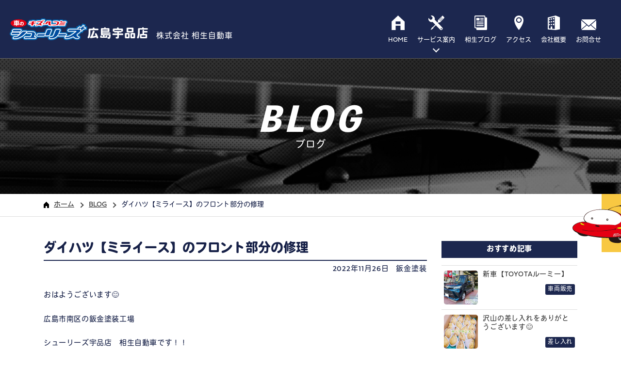

--- FILE ---
content_type: text/html; charset=UTF-8
request_url: https://aioi1970.com/category-17/2875/
body_size: 10268
content:
<!DOCTYPE html>
<html lang="ja">
<head><!-- Google Tag Manager -->
<script>(function(w,d,s,l,i){w[l]=w[l]||[];w[l].push({'gtm.start':
new Date().getTime(),event:'gtm.js'});var f=d.getElementsByTagName(s)[0],
j=d.createElement(s),dl=l!='dataLayer'?'&l='+l:'';j.async=true;j.src=
'https://www.googletagmanager.com/gtm.js?id='+i+dl;f.parentNode.insertBefore(j,f);
})(window,document,'script','dataLayer','GTM-T5PR6ZM');</script>
<!-- End Google Tag Manager -->    <meta charset="UTF-8">
    <meta name="format-detection" content="telephone=no,address=no,email=no">
    <title>ダイハツ【ミライース】のフロント部分の修理｜シューリーズ宇品店 広島市宇品で板金・塗装・修理ができる車屋さん｜株式会社相生自動車</title>
    <meta name="description" content="広島県広島市南区宇品で車の板金・塗装を行っているシューリーズ宇品店です。お客様のカーライフをトータルでサポートします！｜株式会社相生自動車">
    <meta name="keywords" content="シューリーズ宇品店,シューリーズ,広島,宇品,修理,車キズ,自動車,相生自動車,ダイハツ【ミライース】のフロント部分の修理">
    <!-- modernizr.js -->
    <script src="https://aioi1970.com/wp/wp-content/themes/aioi-theme/cmn/js/modernizr.custom.js?v=201908090313"></script>
        <meta name="viewport" content="width=1100, user-scalable=no">
        <!-- stylesheet -->
    <link rel="stylesheet" href="https://aioi1970.com/wp/wp-content/themes/aioi-theme/cmn/css/style.css?v=201908090313" />
    <meta name='robots' content='max-image-preview:large' />
<link rel="alternate" type="application/rss+xml" title="シューリーズ宇品店 広島市宇品で板金・塗装・修理ができる車屋さん｜株式会社相生自動車 &raquo; ダイハツ【ミライース】のフロント部分の修理 のコメントのフィード" href="https://aioi1970.com/category-17/2875/feed/" />
<link rel='stylesheet' id='wp-block-library-css' href='https://aioi1970.com/wp/wp-includes/css/dist/block-library/style.min.css?ver=61e8e6a222bf9f8fc6d643facc6c80ca' type='text/css' media='all' />
<style id='classic-theme-styles-inline-css' type='text/css'>
/*! This file is auto-generated */
.wp-block-button__link{color:#fff;background-color:#32373c;border-radius:9999px;box-shadow:none;text-decoration:none;padding:calc(.667em + 2px) calc(1.333em + 2px);font-size:1.125em}.wp-block-file__button{background:#32373c;color:#fff;text-decoration:none}
</style>
<style id='global-styles-inline-css' type='text/css'>
body{--wp--preset--color--black: #000000;--wp--preset--color--cyan-bluish-gray: #abb8c3;--wp--preset--color--white: #ffffff;--wp--preset--color--pale-pink: #f78da7;--wp--preset--color--vivid-red: #cf2e2e;--wp--preset--color--luminous-vivid-orange: #ff6900;--wp--preset--color--luminous-vivid-amber: #fcb900;--wp--preset--color--light-green-cyan: #7bdcb5;--wp--preset--color--vivid-green-cyan: #00d084;--wp--preset--color--pale-cyan-blue: #8ed1fc;--wp--preset--color--vivid-cyan-blue: #0693e3;--wp--preset--color--vivid-purple: #9b51e0;--wp--preset--gradient--vivid-cyan-blue-to-vivid-purple: linear-gradient(135deg,rgba(6,147,227,1) 0%,rgb(155,81,224) 100%);--wp--preset--gradient--light-green-cyan-to-vivid-green-cyan: linear-gradient(135deg,rgb(122,220,180) 0%,rgb(0,208,130) 100%);--wp--preset--gradient--luminous-vivid-amber-to-luminous-vivid-orange: linear-gradient(135deg,rgba(252,185,0,1) 0%,rgba(255,105,0,1) 100%);--wp--preset--gradient--luminous-vivid-orange-to-vivid-red: linear-gradient(135deg,rgba(255,105,0,1) 0%,rgb(207,46,46) 100%);--wp--preset--gradient--very-light-gray-to-cyan-bluish-gray: linear-gradient(135deg,rgb(238,238,238) 0%,rgb(169,184,195) 100%);--wp--preset--gradient--cool-to-warm-spectrum: linear-gradient(135deg,rgb(74,234,220) 0%,rgb(151,120,209) 20%,rgb(207,42,186) 40%,rgb(238,44,130) 60%,rgb(251,105,98) 80%,rgb(254,248,76) 100%);--wp--preset--gradient--blush-light-purple: linear-gradient(135deg,rgb(255,206,236) 0%,rgb(152,150,240) 100%);--wp--preset--gradient--blush-bordeaux: linear-gradient(135deg,rgb(254,205,165) 0%,rgb(254,45,45) 50%,rgb(107,0,62) 100%);--wp--preset--gradient--luminous-dusk: linear-gradient(135deg,rgb(255,203,112) 0%,rgb(199,81,192) 50%,rgb(65,88,208) 100%);--wp--preset--gradient--pale-ocean: linear-gradient(135deg,rgb(255,245,203) 0%,rgb(182,227,212) 50%,rgb(51,167,181) 100%);--wp--preset--gradient--electric-grass: linear-gradient(135deg,rgb(202,248,128) 0%,rgb(113,206,126) 100%);--wp--preset--gradient--midnight: linear-gradient(135deg,rgb(2,3,129) 0%,rgb(40,116,252) 100%);--wp--preset--font-size--small: 13px;--wp--preset--font-size--medium: 20px;--wp--preset--font-size--large: 36px;--wp--preset--font-size--x-large: 42px;--wp--preset--spacing--20: 0.44rem;--wp--preset--spacing--30: 0.67rem;--wp--preset--spacing--40: 1rem;--wp--preset--spacing--50: 1.5rem;--wp--preset--spacing--60: 2.25rem;--wp--preset--spacing--70: 3.38rem;--wp--preset--spacing--80: 5.06rem;--wp--preset--shadow--natural: 6px 6px 9px rgba(0, 0, 0, 0.2);--wp--preset--shadow--deep: 12px 12px 50px rgba(0, 0, 0, 0.4);--wp--preset--shadow--sharp: 6px 6px 0px rgba(0, 0, 0, 0.2);--wp--preset--shadow--outlined: 6px 6px 0px -3px rgba(255, 255, 255, 1), 6px 6px rgba(0, 0, 0, 1);--wp--preset--shadow--crisp: 6px 6px 0px rgba(0, 0, 0, 1);}:where(.is-layout-flex){gap: 0.5em;}:where(.is-layout-grid){gap: 0.5em;}body .is-layout-flow > .alignleft{float: left;margin-inline-start: 0;margin-inline-end: 2em;}body .is-layout-flow > .alignright{float: right;margin-inline-start: 2em;margin-inline-end: 0;}body .is-layout-flow > .aligncenter{margin-left: auto !important;margin-right: auto !important;}body .is-layout-constrained > .alignleft{float: left;margin-inline-start: 0;margin-inline-end: 2em;}body .is-layout-constrained > .alignright{float: right;margin-inline-start: 2em;margin-inline-end: 0;}body .is-layout-constrained > .aligncenter{margin-left: auto !important;margin-right: auto !important;}body .is-layout-constrained > :where(:not(.alignleft):not(.alignright):not(.alignfull)){max-width: var(--wp--style--global--content-size);margin-left: auto !important;margin-right: auto !important;}body .is-layout-constrained > .alignwide{max-width: var(--wp--style--global--wide-size);}body .is-layout-flex{display: flex;}body .is-layout-flex{flex-wrap: wrap;align-items: center;}body .is-layout-flex > *{margin: 0;}body .is-layout-grid{display: grid;}body .is-layout-grid > *{margin: 0;}:where(.wp-block-columns.is-layout-flex){gap: 2em;}:where(.wp-block-columns.is-layout-grid){gap: 2em;}:where(.wp-block-post-template.is-layout-flex){gap: 1.25em;}:where(.wp-block-post-template.is-layout-grid){gap: 1.25em;}.has-black-color{color: var(--wp--preset--color--black) !important;}.has-cyan-bluish-gray-color{color: var(--wp--preset--color--cyan-bluish-gray) !important;}.has-white-color{color: var(--wp--preset--color--white) !important;}.has-pale-pink-color{color: var(--wp--preset--color--pale-pink) !important;}.has-vivid-red-color{color: var(--wp--preset--color--vivid-red) !important;}.has-luminous-vivid-orange-color{color: var(--wp--preset--color--luminous-vivid-orange) !important;}.has-luminous-vivid-amber-color{color: var(--wp--preset--color--luminous-vivid-amber) !important;}.has-light-green-cyan-color{color: var(--wp--preset--color--light-green-cyan) !important;}.has-vivid-green-cyan-color{color: var(--wp--preset--color--vivid-green-cyan) !important;}.has-pale-cyan-blue-color{color: var(--wp--preset--color--pale-cyan-blue) !important;}.has-vivid-cyan-blue-color{color: var(--wp--preset--color--vivid-cyan-blue) !important;}.has-vivid-purple-color{color: var(--wp--preset--color--vivid-purple) !important;}.has-black-background-color{background-color: var(--wp--preset--color--black) !important;}.has-cyan-bluish-gray-background-color{background-color: var(--wp--preset--color--cyan-bluish-gray) !important;}.has-white-background-color{background-color: var(--wp--preset--color--white) !important;}.has-pale-pink-background-color{background-color: var(--wp--preset--color--pale-pink) !important;}.has-vivid-red-background-color{background-color: var(--wp--preset--color--vivid-red) !important;}.has-luminous-vivid-orange-background-color{background-color: var(--wp--preset--color--luminous-vivid-orange) !important;}.has-luminous-vivid-amber-background-color{background-color: var(--wp--preset--color--luminous-vivid-amber) !important;}.has-light-green-cyan-background-color{background-color: var(--wp--preset--color--light-green-cyan) !important;}.has-vivid-green-cyan-background-color{background-color: var(--wp--preset--color--vivid-green-cyan) !important;}.has-pale-cyan-blue-background-color{background-color: var(--wp--preset--color--pale-cyan-blue) !important;}.has-vivid-cyan-blue-background-color{background-color: var(--wp--preset--color--vivid-cyan-blue) !important;}.has-vivid-purple-background-color{background-color: var(--wp--preset--color--vivid-purple) !important;}.has-black-border-color{border-color: var(--wp--preset--color--black) !important;}.has-cyan-bluish-gray-border-color{border-color: var(--wp--preset--color--cyan-bluish-gray) !important;}.has-white-border-color{border-color: var(--wp--preset--color--white) !important;}.has-pale-pink-border-color{border-color: var(--wp--preset--color--pale-pink) !important;}.has-vivid-red-border-color{border-color: var(--wp--preset--color--vivid-red) !important;}.has-luminous-vivid-orange-border-color{border-color: var(--wp--preset--color--luminous-vivid-orange) !important;}.has-luminous-vivid-amber-border-color{border-color: var(--wp--preset--color--luminous-vivid-amber) !important;}.has-light-green-cyan-border-color{border-color: var(--wp--preset--color--light-green-cyan) !important;}.has-vivid-green-cyan-border-color{border-color: var(--wp--preset--color--vivid-green-cyan) !important;}.has-pale-cyan-blue-border-color{border-color: var(--wp--preset--color--pale-cyan-blue) !important;}.has-vivid-cyan-blue-border-color{border-color: var(--wp--preset--color--vivid-cyan-blue) !important;}.has-vivid-purple-border-color{border-color: var(--wp--preset--color--vivid-purple) !important;}.has-vivid-cyan-blue-to-vivid-purple-gradient-background{background: var(--wp--preset--gradient--vivid-cyan-blue-to-vivid-purple) !important;}.has-light-green-cyan-to-vivid-green-cyan-gradient-background{background: var(--wp--preset--gradient--light-green-cyan-to-vivid-green-cyan) !important;}.has-luminous-vivid-amber-to-luminous-vivid-orange-gradient-background{background: var(--wp--preset--gradient--luminous-vivid-amber-to-luminous-vivid-orange) !important;}.has-luminous-vivid-orange-to-vivid-red-gradient-background{background: var(--wp--preset--gradient--luminous-vivid-orange-to-vivid-red) !important;}.has-very-light-gray-to-cyan-bluish-gray-gradient-background{background: var(--wp--preset--gradient--very-light-gray-to-cyan-bluish-gray) !important;}.has-cool-to-warm-spectrum-gradient-background{background: var(--wp--preset--gradient--cool-to-warm-spectrum) !important;}.has-blush-light-purple-gradient-background{background: var(--wp--preset--gradient--blush-light-purple) !important;}.has-blush-bordeaux-gradient-background{background: var(--wp--preset--gradient--blush-bordeaux) !important;}.has-luminous-dusk-gradient-background{background: var(--wp--preset--gradient--luminous-dusk) !important;}.has-pale-ocean-gradient-background{background: var(--wp--preset--gradient--pale-ocean) !important;}.has-electric-grass-gradient-background{background: var(--wp--preset--gradient--electric-grass) !important;}.has-midnight-gradient-background{background: var(--wp--preset--gradient--midnight) !important;}.has-small-font-size{font-size: var(--wp--preset--font-size--small) !important;}.has-medium-font-size{font-size: var(--wp--preset--font-size--medium) !important;}.has-large-font-size{font-size: var(--wp--preset--font-size--large) !important;}.has-x-large-font-size{font-size: var(--wp--preset--font-size--x-large) !important;}
.wp-block-navigation a:where(:not(.wp-element-button)){color: inherit;}
:where(.wp-block-post-template.is-layout-flex){gap: 1.25em;}:where(.wp-block-post-template.is-layout-grid){gap: 1.25em;}
:where(.wp-block-columns.is-layout-flex){gap: 2em;}:where(.wp-block-columns.is-layout-grid){gap: 2em;}
.wp-block-pullquote{font-size: 1.5em;line-height: 1.6;}
</style>
<link rel="canonical" href="https://aioi1970.com/category-17/2875/" />
<link rel='shortlink' href='https://aioi1970.com/?p=2875' />
    <link rel="canonical" href="https://aioi1970.com/category-17/2875/" />
    <!-- OGP -->
    <meta property="og:image" content="https://aioi1970.com/wp/wp-content/uploads/2022/11/1669333909050-1-1200x900.jpg" />
            <meta property="og:title" content="ダイハツ【ミライース】のフロント部分の修理｜シューリーズ宇品店 広島市宇品で板金・塗装・修理ができる車屋さん｜株式会社相生自動車" />
            <meta property="og:type" content="article" />
            <meta property="fb:app_id" content="2189030738089185" />
            <meta property="og:url" content="https://aioi1970.com/category-17/2875/" />
            <meta property="og:site_name" content="ダイハツ【ミライース】のフロント部分の修理｜シューリーズ宇品店 広島市宇品で板金・塗装・修理ができる車屋さん｜株式会社相生自動車" />
            <meta property="og:description" content="広島県広島市南区宇品で車の板金・塗装を行っているシューリーズ宇品店です。お客様のカーライフをトータルでサポートします！｜株式会社相生自動車" />    
            <meta property="twitter:image" content="https://aioi1970.com/wp/wp-content/uploads/2022/11/1669333909050-1-1200x900.jpg" />
            <meta itemprop="image" content="https://aioi1970.com/wp/wp-content/uploads/2022/11/1669333909050-1-1200x900.jpg" />
            <meta name="twitter:card" content="summary" />
            <meta name="twitter:title" content="シューリーズ宇品店 広島市宇品で板金・塗装・修理ができる車屋さん｜株式会社相生自動車" />
            <meta name="twitter:url" content="https://aioi1970.com/category-17/2875/" />
            <meta name="twitter:description" content="広島県広島市南区宇品で車の板金・塗装を行っているシューリーズ宇品店です。お客様のカーライフをトータルでサポートします！｜株式会社相生自動車" />
                <link rel="apple-touch-icon" sizes="180x180" href="https://aioi1970.com/wp/wp-content/themes/aioi-theme/cmn/img/favicons/apple-touch-icon.png">
    <link rel="icon" type="image/png" sizes="32x32" href="https://aioi1970.com/wp/wp-content/themes/aioi-theme/cmn/img/favicons/favicon-32x32.png">
    <link rel="icon" type="image/png" sizes="16x16" href="https://aioi1970.com/wp/wp-content/themes/aioi-theme/cmn/img/favicons/favicon-16x16.png">
    <link rel="manifest" href="https://aioi1970.com/wp/wp-content/themes/aioi-theme/cmn/img/favicons/site.webmanifest">
    <link rel="mask-icon" href="https://aioi1970.com/wp/wp-content/themes/aioi-theme/cmn/img/favicons/safari-pinned-tab.svg" color="#5bbad5">
    <meta name="msapplication-TileColor" content="#da532c">
    <meta name="theme-color" content="#ffffff">
    <script>
      (function(d) {
        var config = {
          kitId: 'ynu5afg',
          scriptTimeout: 3000,
          async: true
        },
        h=d.documentElement,t=setTimeout(function(){h.className=h.className.replace(/\bwf-loading\b/g,"")+" wf-inactive";},config.scriptTimeout),tk=d.createElement("script"),f=false,s=d.getElementsByTagName("script")[0],a;h.className+=" wf-loading";tk.src='https://use.typekit.net/'+config.kitId+'.js';tk.async=true;tk.onload=tk.onreadystatechange=function(){a=this.readyState;if(f||a&&a!="complete"&&a!="loaded")return;f=true;clearTimeout(t);try{Typekit.load(config)}catch(e){}};s.parentNode.insertBefore(tk,s)
      })(document);
    </script>
</head>
<body class="post-template-default single single-post postid-2875 single-format-standard">
<!-- Google Tag Manager (noscript) -->
<noscript><iframe src="https://www.googletagmanager.com/ns.html?id=GTM-T5PR6ZM"
height="0" width="0" style="display:none;visibility:hidden"></iframe></noscript>
<!-- End Google Tag Manager (noscript) --><div class="pageContainer">
<header class="header">
    <div class="header_inner">
        <a href="/" class="header_logo">
            <div class="header_logo-01"><img src="https://aioi1970.com/wp/wp-content/themes/aioi-theme/cmn/img/common/icon_logo.svg?v=201908090313" alt=""></div>
            <div class="header_logo-02">広島宇品店</div>
            <div class="header_logo-03">株式会社 相生自動車</div>
        </a>

        <div class="gnav">
            <div class="gnav_inner">
                <div class="gnav_item gnav_item-01">
                    <div class="gnav_parent">
                        <a href="/">
                            <div class="gnav_icon"><svg xmlns="http://www.w3.org/2000/svg" viewBox="0 0 26.81 30.31"><g id="レイヤー_2" data-name="レイヤー 2"><g id="レイヤー_1-2" data-name="レイヤー 1"><path class="cls-1" d="M13.4,0,0,12.73H.14V30.31H8.38v-9H18.47v9h8.34V12.73Zm5.07,17.87H8.38V12.4H18.47Z"/></g></g></svg></div>
                            <div class="gnav_title">HOME</div>
                        </a>
                    </div>
                </div>
                <div class="gnav_item gnav_item-02">
                    <div class="gnav_parent js-menu-more">
                        <a href="/service/bodyrepair/">
                            <div class="gnav_icon"><svg xmlns="http://www.w3.org/2000/svg" viewBox="0 0 34.29 30.33"><g id="レイヤー_2" data-name="レイヤー 2"><g id="レイヤー_1-2" data-name="レイヤー 1"><path class="cls-1" d="M34,3.8l-3-3.06a1.1,1.1,0,0,0-1.54,0,1.08,1.08,0,0,0-.29.91,1.09,1.09,0,0,0-.65.24l0,0L20.5,9.78a3,3,0,0,1-.49,2l.83.85,0,0,.08.08L19.2,14.43,13.46,8.7A6.85,6.85,0,0,0,5.06.24L9,4.12l-1,3.81L4.12,9,.24,5.06A6.86,6.86,0,0,0,9,13.38l0,0L14.63,19,9.29,24.35,9,24.06,7.5,25.27,5,29.26l.65.64,4-2.53,1.22-1.5-.29-.28,5.34-5.34L25,29.38a3.24,3.24,0,0,0,4.59-4.58l-9.14-9.13L22.15,14l.75.76a3,3,0,0,1,2-.51l7.8-7.81.11-.11,0,0a1.07,1.07,0,0,0,.23-.65A1,1,0,0,0,34,5.33,1.09,1.09,0,0,0,34,3.8ZM27.56,26.36a1.24,1.24,0,1,1-1.23,1.24A1.23,1.23,0,0,1,27.56,26.36ZM23.13,10.21l-.51-.51,5.86-5.87.51.51ZM25,12.12l-.51-.51L30.4,5.74l.51.51Z"/></g></g></svg></div>
                            <div class="gnav_title">サービス案内</div>
                        </a>
                    </div>

                    <div class="gnavSubMenu">
                        <div class="gnavSubMenu_inner">
                            <a class="gnavSubMenu_item" href="/service/bodyrepair/">
                                <div class="gnavSubMenu_pic"><img src="https://aioi1970.com/wp/wp-content/themes/aioi-theme/cmn/img/common/icon_gnav_item_01.jpg?v=202009200439" alt=""></div>
                                <div class="gnavSubMenu_name">板金・塗装</div>
                            </a>
                            <a class="gnavSubMenu_item" href="/service/inspection/">
                                <div class="gnavSubMenu_pic"><img src="https://aioi1970.com/wp/wp-content/themes/aioi-theme/cmn/img/common/icon_gnav_item_02.jpg?v=202009200439" alt=""></div>
                                <div class="gnavSubMenu_name">車検・点検</div>
                            </a>
                            <a class="gnavSubMenu_item" href="/service/carsale/">
                                <div class="gnavSubMenu_pic"><img src="https://aioi1970.com/wp/wp-content/themes/aioi-theme/cmn/img/common/icon_gnav_item_03.jpg?v=202009200439" alt=""></div>
                                <div class="gnavSubMenu_name">車両販売</div>
                            </a>
                        </div>
                    </div>
                    <!-- /.gnavSubMenu -->

                </div>
                <div class="gnav_item gnav_item-03">
                    <div class="gnav_parent">
                        <a href="/blog/">
                            <div class="gnav_icon"><svg xmlns="http://www.w3.org/2000/svg" viewBox="0 0 26.71 30.52"><g id="レイヤー_2" data-name="レイヤー 2"><g id="レイヤー_1-2" data-name="レイヤー 1"><path class="cls-1" d="M24.8,3.81H22.89V1.91A1.9,1.9,0,0,0,21,0H1.91A1.9,1.9,0,0,0,0,1.91V24.8a1.91,1.91,0,0,0,1.91,1.91H3.82v1.9a1.9,1.9,0,0,0,1.9,1.91H24.8a1.91,1.91,0,0,0,1.91-1.91V5.72A1.92,1.92,0,0,0,24.8,3.81ZM1.91,24.8V1.91H21V24.8Z"/><path class="cls-1" d="M18.12,5H13.37a1,1,0,1,0,0,1.91h4.75a1,1,0,1,0,0-1.91Z"/><path class="cls-1" d="M18.12,8.46H13.37a1,1,0,1,0,0,1.9h4.75a1,1,0,1,0,0-1.9Z"/><path class="cls-1" d="M18.12,12.81H4.77a1,1,0,0,0,0,1.91H18.12a1,1,0,1,0,0-1.91Z"/><path class="cls-1" d="M18.12,16.63H4.77a1,1,0,0,0,0,1.9H18.12a1,1,0,1,0,0-1.9Z"/><path class="cls-1" d="M18.12,20.44H4.77a1,1,0,0,0,0,1.91H18.12a1,1,0,1,0,0-1.91Z"/><rect class="cls-1" x="3.94" y="4.99" width="6.83" height="5.47"/></g></g></svg></div>
                            <div class="gnav_title">相生ブログ</div>
                        </a>
                    </div>
                </div>
                <div class="gnav_item gnav_item-04">
                    <div class="gnav_parent">
                        <a href="/access/">
                            <div class="gnav_icon"><svg xmlns="http://www.w3.org/2000/svg" viewBox="0 0 19.15 30.64"><g id="レイヤー_2" data-name="レイヤー 2"><g id="レイヤー_1-2" data-name="レイヤー 1"><path class="cls-1" d="M9.58,0A9.58,9.58,0,0,0,0,9.58c0,9.57,9.58,21.06,9.58,21.06s9.57-11.49,9.57-21.06A9.58,9.58,0,0,0,9.58,0Zm0,15.44a5.87,5.87,0,1,1,5.86-5.86A5.86,5.86,0,0,1,9.58,15.44ZM5.87,9.58A3.71,3.71,0,1,0,9.58,5.87,3.72,3.72,0,0,0,5.87,9.58Z"/></g></g></svg></div>
                            <div class="gnav_title">アクセス</div>
                        </a>
                    </div>
                </div>
                <div class="gnav_item gnav_item-05">
                    <div class="gnav_parent">
                        <a href="/company/">
                            <div class="gnav_icon"><svg xmlns="http://www.w3.org/2000/svg" viewBox="0 0 26.89 31.44"><g id="レイヤー_2" data-name="レイヤー 2"><g id="レイヤー_1-2" data-name="レイヤー 1"><path class="cls-1" d="M17.42,0,0,4.3V29.94l17.4,1.5,9.49-1.62v-26ZM15.55,29l-5.68-.49V23.6l-3.38,0v4.62L2.3,27.82V6.1L15.55,2.83Z"/><polygon class="cls-1" points="14.38 4.72 11.63 5.3 11.63 8.53 14.38 8.06 14.38 4.72"/><polygon class="cls-1" points="5.01 6.88 3.09 7.28 3.09 10.12 5.01 9.79 5.01 6.88"/><polygon class="cls-1" points="9.39 5.89 6.96 6.4 6.96 9.4 9.39 8.98 9.39 5.89"/><polygon class="cls-1" points="5.01 12.48 3.09 12.74 3.09 15.58 5.01 15.39 5.01 12.48"/><polygon class="cls-1" points="9.39 11.84 6.96 12.17 6.96 15.16 9.39 14.92 9.39 11.84"/><polygon class="cls-1" points="14.38 11.12 11.63 11.49 11.63 14.67 14.38 14.4 14.38 11.12"/><polygon class="cls-1" points="14.38 17.57 11.63 17.74 11.63 20.92 14.38 20.85 14.38 17.57"/><polygon class="cls-1" points="9.39 17.9 6.96 18.05 6.96 21.04 9.39 20.98 9.39 17.9"/><polygon class="cls-1" points="5.01 18.19 3.09 18.31 3.09 21.15 5.01 21.1 5.01 18.19"/></g></g></svg></div>
                            <div class="gnav_title">会社概要</div>
                        </a>
                    </div>
                </div>









                <div class="gnav_item gnav_item-06">
                    <div class="gnav_parent">
                        <a href="/contact/">
                            <div class="gnav_icon"><svg xmlns="http://www.w3.org/2000/svg" viewBox="0 0 29.78 21.27"><g id="レイヤー_2" data-name="レイヤー 2"><g id="レイヤー_1-2" data-name="レイヤー 1"><path class="cls-1" d="M14.89,14.89,11.2,11.66l-10.53,9a2.15,2.15,0,0,0,1.47.58H27.63a2.13,2.13,0,0,0,1.47-.58l-10.53-9Z"/><path class="cls-1" d="M29.1.58A2.11,2.11,0,0,0,27.63,0H2.14A2.11,2.11,0,0,0,.68.58L14.89,12.76Z"/><polygon class="cls-1" points="0 1.87 0 19.54 10.28 10.8 0 1.87"/><polygon class="cls-1" points="19.5 10.8 29.77 19.54 29.77 1.86 19.5 10.8"/></g></g></svg></div>
                            <div class="gnav_title">お問合せ</div>
                        </a>
                    </div>
                </div>



                <div class="gnav_item gnav_item-sp gnav_item-08">
                    <div class="gnav_parent">
                        <a href="/privacy/">
                            <div class="gnav_title">個人情報保護方針</div>
                        </a>
                    </div>
                </div>


                <div class="spGnavBox">
                    <div class="spGnavBox_title">修理に関するお問い合わせ</div>
                    <div class="spGnavBox_main">
                        <a href="tel:0822553511" class="spGnavBox_item">お電話で<br>お問い合わせ</a>
                        <a href="/requestform/" class="spGnavBox_item">Webから<br>お問い合わせ</a>
                    </div>
                </div>
                <!-- /.spGnavBox -->




            </div>

        </div>
        <!-- /.gnav -->

    </div>

</header>
<!-- /.header -->


<div class="spMenu">
    <div class="spMenu_inner">
        <div class="menuBtn">
            <span class="top"></span>
            <span class="middle"></span>
            <span class="bottom"></span>
        </div>
        <div class="spMenu_inner-text">MENU</div>
    </div>
</div>
<!-- /.spMenu -->


<div class="topContactBtn">
    <div class="topContactBtn_item">
        <div class="topContactBtn_icon"><img src="https://aioi1970.com/wp/wp-content/themes/aioi-theme/cmn/img/top/icon_top_reserve_btn.svg?v=201908090313" alt=""></div>
        <div class="topContactBtn_data">
            <div class="topContactBtn_data-01">お車に関するお問合せ</div>
            <div class="topContactBtn_data-02"><img src="https://aioi1970.com/wp/wp-content/themes/aioi-theme/cmn/img/top/icon_top_reserve_tel.svg?v=201908090313" alt=""><span>082-255-3511</span></div>
            <div class="topContactBtn_data-03">AM8:30〜PM7:00</div>
        </div>

        <div class="topContactBtn_more">
            <a href="/requestform/">修理依頼<br>フォーム</a>
        </div>
    </div>
</div>
<!-- /.topContactBtn -->

<div class="subPageTitle" style="background-image: url(https://aioi1970.com/wp/wp-content/themes/aioi-theme/cmn/img/access/pic_head.jpg?v=202009200439);">
    <h1 class="subPageTitle_inner">
        <div class="subPageTitle_eng">BLOG</div>
        <div class="subPageTitle_jp">ブログ</div>
    </h1>
</div>
<!-- /.subPageTitle -->



<div class="pnkz">
    <div class="pnkz_inner">
        <ul class="pnkz_list">
            <li><a href="https://aioi1970.com"><img src="https://aioi1970.com/wp/wp-content/themes/aioi-theme/cmn/img/common/icon_pnkz.png?v=201908090313" alt="">ホーム</a></li>
            <li><a href="/blog/">BLOG</a></li>
            <li>ダイハツ【ミライース】のフロント部分の修理</li>
        </ul>
    </div>
</div>
<!-- /.pnkz -->



<div class="subContainer">



<div class="blogPageContainer">

    <div class="blogPageContainer_inner">

        <div class="blogPageContainer_left">

            <div class="blogDetail">
            
                <h3 class="blogDetail_title">ダイハツ【ミライース】のフロント部分の修理</h3>

                <div class="blogDetail_head">
                    <div class="blogDetail_head-01">2022年11月26日</div>
                    <div class="blogDetail_head-02"><a href="/category/category-17/">鈑金塗装</a></div>
                </div>

                <div class="blogDetail_main">
                <p>おはようございます😊</p>
<p>広島市南区の鈑金塗装工場</p>
<p>シューリーズ宇品店　相生自動車です！！</p>
<p>&nbsp;</p>
<p>今日はDAIHATSU【ミライース】のフロントのフロントバンパーやフェンダー、ライトの修理をご紹介します。</p>
<p><img fetchpriority="high" decoding="async" class="alignnone  wp-image-2876" src="https://aioi1970.com/wp/wp-content/uploads/2022/11/1669333909050-1000x750.jpg" alt="" width="500" height="375" /></p>
<p>&nbsp;</p>
<p>before写真↓</p>
<p><img decoding="async" class="alignnone  wp-image-2877" src="https://aioi1970.com/wp/wp-content/uploads/2022/11/1669333909217.jpg" alt="" width="500" height="375" /></p>
<p>※割れたライトは交換しております。</p>
<p>今回は内側のほうまで損傷がきていたので、バンパーの奥やボンネット内も修理しました。</p>
<p><img decoding="async" class="alignnone  wp-image-2879" src="https://aioi1970.com/wp/wp-content/uploads/2022/11/1669333909717.jpg" alt="" width="500" height="375" /></p>
<p>&nbsp;</p>
<p>After写真↓</p>
<p><img loading="lazy" decoding="async" class="alignnone  wp-image-2880" src="https://aioi1970.com/wp/wp-content/uploads/2022/11/1669333910144-1000x750.jpg" alt="" width="501" height="376" /></p>
<p>部品交換・鈑金塗装を行い、最後に洗車をして完成です✨✨</p>
<p>&nbsp;</p>
<p>では本日はここまで～</p>
<p>また次回の更新をお楽しみに👋</p>
                </div>
            
            </div>
            <!-- /.blogDetail -->



            <div class="blogDetailNav">
                <div class="blogDetailNav_item blogDetailNav_item-prev">
                    <!-- <a href="#">前の記事</a> -->
                    <a class="articleNavi_prev" href="https://aioi1970.com/category-7/2845/" rel="prev">前の記事</a>                </div>
                <div class="blogDetailNav_item blogDetailNav_item-back">
                    <a href="/blog/">ブログ一覧へ</a>
                </div>
                <div class="blogDetailNav_item blogDetailNav_item-next">
                    <a class="articleNavi_next" href="https://aioi1970.com/category-10/2900/" rel="next">次の記事</a>                </div>
            </div>
            <!-- /.blogDetailNav -->

            <div class="blogDetailRelation">
                <div class="blogDetailRelation_title">関連記事を見る</div>
                <div class="blogDetailRelationList">

                    
                    <a href="https://aioi1970.com/category-17/6790/" class="blogDetailRelationItem">
                        <div class="blogDetailRelationItem_left">
                                                <div class="blogDetailRelationItem_pic" style="background-image: url(https://aioi1970.com/wp/wp-content/uploads/2025/10/1761979363845-1000x750.jpg);"></div>
                                                </div>

                        <div class="blogDetailRelationItem_data">
                            <div class="blogDetailRelationItem_title">
                            鈑金塗装【動物との接触で損傷したソリオの修理】                            </div>
                            <div class="blogDetailRelationItem_comment">
                            おはようございます。広島市南区の鈑金塗装シューリーズ宇品店相生自動車です😊今日は鹿と接触したソリオの修理をご紹介します。損傷写真↓ 鹿やイノシシのなどと接触すると、軽自動                            ...                            </div>

                            <div class="blogDetailRelationItem_dataInner">
                                <div class="blogDetailRelationItem_dataInner-01">2025年11月11日</div>
                                <div class="blogDetailRelationItem_dataInner-02">｜<span class=" blogDetailRelationItem_dataInner-cat01">鈑金塗装</span></div>
                            </div>
                            <!-- /.blogDetailRelationItem_dataInner -->



                        </div>
                    </a>

                    
                    <a href="https://aioi1970.com/category-17/6840/" class="blogDetailRelationItem">
                        <div class="blogDetailRelationItem_left">
                                                <div class="blogDetailRelationItem_pic" style="background-image: url(https://aioi1970.com/wp/wp-content/uploads/2025/11/1761979368211-1000x750.jpg);"></div>
                                                </div>

                        <div class="blogDetailRelationItem_data">
                            <div class="blogDetailRelationItem_title">
                            鈑金塗装【アクセラ左のリヤドア～フェンダーまでの修理】                            </div>
                            <div class="blogDetailRelationItem_comment">
                            おはようございます。広島市南区の鈑金塗装工場シューリーズ宇品店相生自動車です😊今日はアクセラの鈑金修理をご紹介します。修理箇所がこちら↓運転席から一番見えにくい左側のリヤ                            ...                            </div>

                            <div class="blogDetailRelationItem_dataInner">
                                <div class="blogDetailRelationItem_dataInner-01">2025年11月07日</div>
                                <div class="blogDetailRelationItem_dataInner-02">｜<span class=" blogDetailRelationItem_dataInner-cat01">鈑金塗装</span></div>
                            </div>
                            <!-- /.blogDetailRelationItem_dataInner -->



                        </div>
                    </a>

                    
                    <a href="https://aioi1970.com/category-17/6745/" class="blogDetailRelationItem">
                        <div class="blogDetailRelationItem_left">
                                                <div class="blogDetailRelationItem_pic" style="background-image: url(https://aioi1970.com/wp/wp-content/uploads/2025/10/1760062390636-1000x750.jpg);"></div>
                                                </div>

                        <div class="blogDetailRelationItem_data">
                            <div class="blogDetailRelationItem_title">
                            鈑金塗装【ベンツフロント修理】                            </div>
                            <div class="blogDetailRelationItem_comment">
                            おはようございます。広島市南区の鈑金塗装シューリーズ宇品店相生自動車です😊今日はベンツの鈑金塗装修理をご紹介します。追突でフロントを損傷しているので修理していきます。修理                            ...                            </div>

                            <div class="blogDetailRelationItem_dataInner">
                                <div class="blogDetailRelationItem_dataInner-01">2025年10月27日</div>
                                <div class="blogDetailRelationItem_dataInner-02">｜<span class=" blogDetailRelationItem_dataInner-cat01">鈑金塗装</span></div>
                            </div>
                            <!-- /.blogDetailRelationItem_dataInner -->



                        </div>
                    </a>

                    
                    <a href="https://aioi1970.com/category-17/6657/" class="blogDetailRelationItem">
                        <div class="blogDetailRelationItem_left">
                                                <div class="blogDetailRelationItem_pic" style="background-image: url(https://aioi1970.com/wp/wp-content/uploads/2025/09/1759902500012-1000x750.jpg);"></div>
                                                </div>

                        <div class="blogDetailRelationItem_data">
                            <div class="blogDetailRelationItem_title">
                            鈑金塗装【シエンタの左側面全体の修理】                            </div>
                            <div class="blogDetailRelationItem_comment">
                            おはようございます。広島市南区の鈑金塗装工場シューリーズ宇品店相生自動車です😊今日は左側面を大きく損傷しているシエンタの修理をご紹介します！損傷個所↓左のフロントドアは変                            ...                            </div>

                            <div class="blogDetailRelationItem_dataInner">
                                <div class="blogDetailRelationItem_dataInner-01">2025年10月14日</div>
                                <div class="blogDetailRelationItem_dataInner-02">｜<span class=" blogDetailRelationItem_dataInner-cat01">鈑金塗装</span></div>
                            </div>
                            <!-- /.blogDetailRelationItem_dataInner -->



                        </div>
                    </a>

                    
                    <a href="https://aioi1970.com/category-17/6553/" class="blogDetailRelationItem">
                        <div class="blogDetailRelationItem_left">
                                                <div class="blogDetailRelationItem_pic" style="background-image: url(https://aioi1970.com/wp/wp-content/uploads/2025/09/1758178774632-1000x750.jpg);"></div>
                                                </div>

                        <div class="blogDetailRelationItem_data">
                            <div class="blogDetailRelationItem_title">
                            鈑金塗装（右フロントを損傷したジムニーの修理）                            </div>
                            <div class="blogDetailRelationItem_comment">
                            おはようございます。広島市南区の鈑金塗装工場シューリーズ宇品店相生自動車です！！今日は右フロントを損傷したジムニーの修理をご紹介します。損傷写真↓右のフロントライト横やバ                            ...                            </div>

                            <div class="blogDetailRelationItem_dataInner">
                                <div class="blogDetailRelationItem_dataInner-01">2025年09月24日</div>
                                <div class="blogDetailRelationItem_dataInner-02">｜<span class=" blogDetailRelationItem_dataInner-cat01">鈑金塗装</span></div>
                            </div>
                            <!-- /.blogDetailRelationItem_dataInner -->



                        </div>
                    </a>

                                        

                </div>
                <!-- /.blogDetailRelationList -->
            </div>
            <!-- /.blogDetailRelation -->




        </div>
        <div class="blogPageContainer_right">
            <aside class="blogSide">
    <div class="blogSide_title">おすすめ記事</div>

    <div class="blogSideList">

        
        <a href="https://aioi1970.com/category-16/7037/" class="blogSideListItem">
            <div class="blogSideListItem_left">
                            <div class="blogSideListItem_pic" style="background-image: url(https://aioi1970.com/wp/wp-content/uploads/2025/12/1767763587239-1000x750.jpg);">
                    <img src="https://aioi1970.com/wp/wp-content/uploads/2025/12/1767763587239-1000x750.jpg" alt="">
                </div>
                        </div>

            <div class="blogSideListItem_data">
                <div class="blogSideListItem_title">
                新車【TOYOTAルーミー】                </div>
                <div class="blogSideListItem_category blogSideListItem_category-01"><span>車両販売</span></div>
            </div>
        </a>

        
        <a href="https://aioi1970.com/category-10/7016/" class="blogSideListItem">
            <div class="blogSideListItem_left">
                            <div class="blogSideListItem_pic" style="background-image: url(https://aioi1970.com/wp/wp-content/uploads/2025/12/1766384198725-1000x1000.jpg);">
                    <img src="https://aioi1970.com/wp/wp-content/uploads/2025/12/1766384198725-1000x1000.jpg" alt="">
                </div>
                        </div>

            <div class="blogSideListItem_data">
                <div class="blogSideListItem_title">
                沢山の差し入れをありがとうございます😊                </div>
                <div class="blogSideListItem_category blogSideListItem_category-01"><span>差し入れ</span></div>
            </div>
        </a>

        
        <a href="https://aioi1970.com/category-16/7035/" class="blogSideListItem">
            <div class="blogSideListItem_left">
                            <div class="blogSideListItem_pic" style="background-image: url(https://aioi1970.com/wp/wp-content/uploads/2025/12/1766543189347.jpg);">
                    <img src="https://aioi1970.com/wp/wp-content/uploads/2025/12/1766543189347.jpg" alt="">
                </div>
                        </div>

            <div class="blogSideListItem_data">
                <div class="blogSideListItem_title">
                新車【TOYOTAライズ】                </div>
                <div class="blogSideListItem_category blogSideListItem_category-01"><span>車両販売</span></div>
            </div>
        </a>

        
        <a href="https://aioi1970.com/news/7018/" class="blogSideListItem">
            <div class="blogSideListItem_left">
                            <div class="blogSideListItem_pic" style="background-image: url(https://aioi1970.com/wp/wp-content/uploads/2025/12/1766384552431-1000x1414.jpg);">
                    <img src="https://aioi1970.com/wp/wp-content/uploads/2025/12/1766384552431-1000x1414.jpg" alt="">
                </div>
                        </div>

            <div class="blogSideListItem_data">
                <div class="blogSideListItem_title">
                １月の営業日カレンダー                </div>
                <div class="blogSideListItem_category blogSideListItem_category-01"><span>お知らせ</span></div>
            </div>
        </a>

        
        <a href="https://aioi1970.com/category-10/6953/" class="blogSideListItem">
            <div class="blogSideListItem_left">
                            <div class="blogSideListItem_pic" style="background-image: url(https://aioi1970.com/wp/wp-content/uploads/2025/12/1765521258335-1000x1000.jpg);">
                    <img src="https://aioi1970.com/wp/wp-content/uploads/2025/12/1765521258335-1000x1000.jpg" alt="">
                </div>
                        </div>

            <div class="blogSideListItem_data">
                <div class="blogSideListItem_title">
                沢山の美味しい差し入れをありがとうございます                </div>
                <div class="blogSideListItem_category blogSideListItem_category-01"><span>差し入れ</span></div>
            </div>
        </a>

        
        <a href="https://aioi1970.com/news/6955/" class="blogSideListItem">
            <div class="blogSideListItem_left">
                            <div class="blogSideListItem_pic" style="background-image: url(https://aioi1970.com/wp/wp-content/uploads/2025/12/3c06c2c7b9569f96e22c64c70ee9cf05-1000x1250.jpg);">
                    <img src="https://aioi1970.com/wp/wp-content/uploads/2025/12/3c06c2c7b9569f96e22c64c70ee9cf05-1000x1250.jpg" alt="">
                </div>
                        </div>

            <div class="blogSideListItem_data">
                <div class="blogSideListItem_title">
                年末年始休みのお知らせ                </div>
                <div class="blogSideListItem_category blogSideListItem_category-01"><span>お知らせ</span></div>
            </div>
        </a>

        
        <a href="https://aioi1970.com/category-7/6957/" class="blogSideListItem">
            <div class="blogSideListItem_left">
                            <div class="blogSideListItem_pic" style="background-image: url(https://aioi1970.com/wp/wp-content/uploads/2025/12/1766034696608-1000x750.jpg);">
                    <img src="https://aioi1970.com/wp/wp-content/uploads/2025/12/1766034696608-1000x750.jpg" alt="">
                </div>
                        </div>

            <div class="blogSideListItem_data">
                <div class="blogSideListItem_title">
                １２月の工場の様子                </div>
                <div class="blogSideListItem_category blogSideListItem_category-01"><span>工場の様子</span></div>
            </div>
        </a>

        
        <a href="https://aioi1970.com/category-16/6916/" class="blogSideListItem">
            <div class="blogSideListItem_left">
                            <div class="blogSideListItem_pic" style="background-image: url(https://aioi1970.com/wp/wp-content/uploads/2025/12/1765257014537-1000x750.jpg);">
                    <img src="https://aioi1970.com/wp/wp-content/uploads/2025/12/1765257014537-1000x750.jpg" alt="">
                </div>
                        </div>

            <div class="blogSideListItem_data">
                <div class="blogSideListItem_title">
                新車【TOYOTAヴォクシー】                </div>
                <div class="blogSideListItem_category blogSideListItem_category-01"><span>車両販売</span></div>
            </div>
        </a>

                
    </div>
    <!-- /.blogSideList -->


    <div class="blogSide_title">カテゴリー</div>

    <div class="sideCategoryList">
        <ul class="sideCategoryList_list">
            	<li class="cat-item cat-item-1"><a href="https://aioi1970.com/category/news/">お知らせ</a>
</li>
	<li class="cat-item cat-item-20"><a href="https://aioi1970.com/category/category-20/">ガラス修理</a>
</li>
	<li class="cat-item cat-item-11"><a href="https://aioi1970.com/category/category-11/">会社紹介</a>
<ul class='children'>
	<li class="cat-item cat-item-14"><a href="https://aioi1970.com/category/category-11/category-14/">その他</a>
</li>
</ul>
</li>
	<li class="cat-item cat-item-9"><a href="https://aioi1970.com/category/category-9/">塗装</a>
</li>
	<li class="cat-item cat-item-18"><a href="https://aioi1970.com/category/category-18/">工具・道具</a>
</li>
	<li class="cat-item cat-item-7"><a href="https://aioi1970.com/category/category-7/">工場の様子</a>
</li>
	<li class="cat-item cat-item-10"><a href="https://aioi1970.com/category/category-10/">差し入れ</a>
</li>
	<li class="cat-item cat-item-15"><a href="https://aioi1970.com/category/category-15/">整備</a>
</li>
	<li class="cat-item cat-item-19"><a href="https://aioi1970.com/category/category-19/">洗車・室内清掃</a>
</li>
	<li class="cat-item cat-item-8"><a href="https://aioi1970.com/category/category-8/">磨き・コーティング</a>
</li>
	<li class="cat-item cat-item-16"><a href="https://aioi1970.com/category/category-16/">車両販売</a>
</li>
	<li class="cat-item cat-item-17"><a href="https://aioi1970.com/category/category-17/">鈑金塗装</a>
</li>
        </ul>
    </div>
    <!-- /.sideCategoryList -->

</aside>
<!-- /.blogSide -->
        </div>
    </div>
</div>
<!-- /.blogPageContainer -->







</div>
<!-- /.subContainer -->


<div class="snsTopBox">
    <div class="snsTopBox_item"><a href="https://www.youtube.com/channel/UCNkvy1Ym5aFrDaREjxc_8og" target="_blank"><img src="https://aioi1970.com/wp/wp-content/themes/aioi-theme/cmn/img/top/btn_youtube.png?v=201908090313" width="680" height="150" alt=""></a></div>
    <div class="snsTopBox_item"><a href="https://www.facebook.com/Shurizu.ujina.BP/" target="_blank"><img src="https://aioi1970.com/wp/wp-content/themes/aioi-theme/cmn/img/top/btn_fb.png?v=201908090313" width="680" height="150" alt=""></a></div>
    <div class="snsTopBox_item"><a href="https://www.instagram.com/syuri_ujina/" target="_blank"><img src="https://aioi1970.com/wp/wp-content/themes/aioi-theme/cmn/img/top/btn_inst.png?v=201908090313" width="680" height="150" alt=""></a></div>
</div>
<!-- /.snsTopBox -->



<div class="footerCommonContact">
    <div class="footerContactTop">
        <div class="footerContactTop_inner">

            <div class="footerContactTop_title">
                <div class="footerContactTop_title-01">CONTACT</div>
                <div class="footerContactTop_title-icon"><img src="https://aioi1970.com/wp/wp-content/themes/aioi-theme/cmn/img/common/icon_btmcontact.svg?v=201908090313" alt=""></div>
                <div class="footerContactTop_title-02">無料お見積り</div>
            </div>

            <div class="footerContactTop_subtitle">料金の目安や修理の流れをお電話、又は修理・お見積りフォームにてお気軽にご相談ください。</div>


            <div class="footerContactTopMain">
                <div class="footerContactTopMain_left">
                    <div class="footerContactTopMain_title">お電話でのお問い合わせ</div>
                    <div class="footerContactTopMain_tel"><img src="https://aioi1970.com/wp/wp-content/themes/aioi-theme/cmn/img/common/icon_tel_02.svg?v=201908090313" alt=""><span class="js-tel">082-255-3511</span></div>
                </div>
                <div class="footerContactTopMain_right">
                    <div class="footerContactTopMain_title">メールでのお問い合わせ</div>

                    <div class="footerContactTopMain_more"><a href="/requestform/">修理・お見積りフォーム</a></div>

                </div>
            </div>
            <!-- /.footerContactTopMain -->
        </div>
    </div>
    <!-- /.footerContactTop -->

    <div class="pageTopBtn" id="js-pageTop">
        <a href="#">▲ PAGE TOP</a>
    </div>
    <!-- /.pageTopBtn -->
</div>
<!-- /.footerCommonContact -->


<footer class="footer">
    <div class="footer_inner">
        <div class="footer_left">
            <div class="footer_logo">
                <a href="/">
                    <span class="footer_logo-01"><img src="https://aioi1970.com/wp/wp-content/themes/aioi-theme/cmn/img/common/icon_logo.svg?v=201908090313" alt=""></span>
                    <span class="footer_logo-02">広島宇品店</span>
                </a>
            </div>
            <div class="footer_cname">株式会社 相生自動車</div>
            <div class="footer_add">〒734-0003　広島市南区宇品東2丁目7番27号<br>TEL <span class="js-tel">082-255-3511</span>　FAX 082-255-3677</div>

        </div>
        <div class="footer_right">
            <div class="footerNavi">
                <div class="footerNavi_item">
                    <dl class="footerNavi_list">
                        <dt><a href="/">ホーム</a></dt>
                    </dl>
                    <dl class="footerNavi_list">
                        <dt><a href="/company/">会社概要</a></dt>
                    </dl>
                </div>

                <div class="footerNavi_item">
                    <dl class="footerNavi_list">
                        <dt><span>サービス</span></dt>
                        <dd><a href="/service/bodyrepair/">板金塗装</a></dd>
                        <dd><a href="/service/inspection/">車検・点検</a></dd>
                        <dd><a href="/service/carsale/">車両販売</a></dd>
                    </dl>
                    <dl class="footerNavi_list">
                        <dt><a href="/blog/">シューリーズ宇品店ブログ</a></dt>
                    </dl>
                </div>
                <div class="footerNavi_item">
                    <dl class="footerNavi_list">
                        <dt><a href="/contact/">お問い合わせ</a></dt>
                    </dl>
                    <dl class="footerNavi_list">
                        <dt><a href="/requestform/">修理見積もりフォーム</a></dt>
                    </dl>
                   <!--  <dl class="footerNavi_list">
                        <dt><a href="/sitemap/">サイトマップ</a></dt>
                    </dl> -->
                    <dl class="footerNavi_list">
                        <dt><a href="/privacy/">個人情報保護について</a></dt>
                    </dl>

                </div>

            </div>
            <!-- /.footerNavi -->
        </div>
    </div>
</footer>
<!-- /.footer -->

<div class="footerCopy">&copy; Copyright AIOI JIDOUSYA.CO.,LTD. <span class="spBr"></span>All rights reserved.</div>
<!-- /.footerCopy -->





</div>
<!-- /.pageContainer -->



<script src="https://aioi1970.com/wp/wp-content/themes/aioi-theme/cmn/js/jquery/jquery-2.2.4.min.js?v=201908090313"></script>
<script src="https://aioi1970.com/wp/wp-content/themes/aioi-theme/cmn/js/common.js?v=201908090313"></script>














</body>
</html>


--- FILE ---
content_type: image/svg+xml
request_url: https://aioi1970.com/wp/wp-content/themes/aioi-theme/cmn/img/common/icon_tel_02.svg?v=201908090313
body_size: 419
content:
<svg viewBox="0 0 56.23 64.7" xmlns="http://www.w3.org/2000/svg"><path d="m54.17 47.27-2.91-3.63a9.38 9.38 0 0 0 -13.21-1.46l-2.38 1.9a9.29 9.29 0 0 0 -2.44 3l-.27.51-.5-.3a39.58 39.58 0 0 1 -17.6-22.29l-.19-.62.65-.09a9.37 9.37 0 0 0 4.63-2l2.37-1.9a9.4 9.4 0 0 0 1.46-13.24l-2.9-3.63a9.42 9.42 0 0 0 -13.22-1.46l-2.38 1.94a8.39 8.39 0 0 0 -.89.82l-.11.08c-2.17 1.29-4.43 5-4.28 10a52.72 52.72 0 0 0 39.52 49.32 13.25 13.25 0 0 0 8.25-.37 9.66 9.66 0 0 0 2.56-1.46l2.38-1.91a9.41 9.41 0 0 0 1.46-13.21z" fill="#fcc800"/></svg>

--- FILE ---
content_type: image/svg+xml
request_url: https://aioi1970.com/wp/wp-content/themes/aioi-theme/cmn/img/top/icon_top_reserve_tel.svg?v=201908090313
body_size: 405
content:
<svg viewBox="0 0 32.35 37.22" xmlns="http://www.w3.org/2000/svg"><path d="m31.16 27.19-1.67-2.08a5.4 5.4 0 0 0 -7.6-.84l-1.37 1.09a5.34 5.34 0 0 0 -1.4 1.7l-.16.3-.28-.17a22.82 22.82 0 0 1 -10.13-12.83l-.11-.36h.37a5.37 5.37 0 0 0 2.67-1.14l1.36-1.09a5.4 5.4 0 0 0 .84-7.61l-1.68-2.16a5.4 5.4 0 0 0 -7.6-.84l-1.4 1.12a5.56 5.56 0 0 0 -.51.47h-.07c-1.2.81-2.51 2.94-2.42 5.82a30.35 30.35 0 0 0 22.74 28.43 7.57 7.57 0 0 0 4.74-.22 5.1 5.1 0 0 0 1.52-.89l1.37-1.09a5.42 5.42 0 0 0 .79-7.61z" fill="#ff0046"/></svg>

--- FILE ---
content_type: image/svg+xml
request_url: https://aioi1970.com/wp/wp-content/themes/aioi-theme/cmn/img/common/icon_btmcontact.svg?v=201908090313
body_size: 634
content:
<svg viewBox="0 0 33.64 30.49" xmlns="http://www.w3.org/2000/svg"><g fill="#fff"><path d="m29.09 0h-24.54a4.55 4.55 0 0 0 -4.55 4.55v15.73a4.55 4.55 0 0 0 4.55 4.54h16l8.23 5.52a.88.88 0 0 0 .49.15.86.86 0 0 0 .41-.1.87.87 0 0 0 .47-.77v-5.24c1.6-.67 3.53-2.14 3.53-4.1v-15.73a4.55 4.55 0 0 0 -4.59-4.55zm2.79 20.28c0 1-1.53 2.22-2.91 2.66a.87.87 0 0 0 -.62.84v4.22l-7.08-4.75a.88.88 0 0 0 -.49-.15h-16.23a2.8 2.8 0 0 1 -2.79-2.79v-15.76a2.8 2.8 0 0 1 2.79-2.8h24.54a2.8 2.8 0 0 1 2.79 2.8z"/><path d="m27.14 5.85h-20.7a1.65 1.65 0 1 0 0 3.3h20.7a1.65 1.65 0 0 0 0-3.3z"/><path d="m27.14 10.69h-20.7a1.65 1.65 0 0 0 0 3.3h20.7a1.65 1.65 0 0 0 0-3.3z"/><path d="m27.14 15.36h-20.7a1.65 1.65 0 0 0 0 3.3h20.7a1.65 1.65 0 0 0 0-3.3z"/></g></svg>

--- FILE ---
content_type: image/svg+xml
request_url: https://aioi1970.com/wp/wp-content/themes/aioi-theme/cmn/img/top/icon_top_reserve_btn.svg?v=201908090313
body_size: 5589
content:
<svg viewBox="0 0 136.66 79.83" xmlns="http://www.w3.org/2000/svg"><path d="m74.17 10c9.22 1.55 25.75 4.51 37.58 21.72 6.16 9.62 3.76 18.13 3.76 18.13s3.82 3.77 3.69 8.39c1.49 4.62-11.63 8.15-25.54 9-10.8 1.6-20.16.77-36.62-.23-17.78-.93-30.1-4.92-40.06-7.7s-17.56-5.89-16.51-13.04c1.53-5.76 11.41-9.27 16.29-10.5 3.08-.81 9.19-.51 11.73-.23 0 0-6-3.65-4.69-8.8s3.64-11.63 22.09-16.42c9.58-2.05 28.28-.32 28.28-.32z" fill="#e50012"/><path d="m74.61 10c7.39 1.32 13.39 3.06 20.8 8.28s7.4 11.59 6.4 13.72-1.7 6.27-13.22 10c-6.15-.64-14.33-.86-17.13-.91s-8.46.1-11.4.19a93.77 93.77 0 0 1 -18-1.89 28.23 28.23 0 0 1 -8.17-2.22c-1.34-.36-3.73-.88-3.73-.88s-7.26-2.75-6.56-8.89 6.4-11.81 15.17-14.93a65.76 65.76 0 0 1 22.23-3.41c5.14.02 13.61.94 13.61.94z" fill="#fff"/><path d="m88.75 60.1h.07l-.07.06zm.04 1.14s0 0 0 0l.12-.1a.81.81 0 0 0 0 .16.2.2 0 0 0 -.13 0m-1.58-.11a.46.46 0 0 0 .12-.12.26.26 0 0 0 .15 0l.45-.06a2.4 2.4 0 0 1 -.36.31 1.25 1.25 0 0 1 -.34.16.34.34 0 0 0 0-.28m2.14-.89a.1.1 0 0 0 0 0s0 0 0 0m-4.46 1.24s0 0 0 .06a.33.33 0 0 0 0 .29.31.31 0 0 0 .32.13l.26-.05a.46.46 0 0 0 .09.37.27.27 0 0 0 .26.08l.33-.06a.37.37 0 0 0 .31-.27s0-.06 0-.09v-.17h.24s0 0 0 0a.32.32 0 0 0 0 .14.31.31 0 0 0 .36.28 2.41 2.41 0 0 0 .93-.36 1 1 0 0 0 .5.16.52.52 0 0 0 .5-.3.38.38 0 0 0 0-.17.09.09 0 0 0 .07 0 .47.47 0 0 0 .4-.08.52.52 0 0 0 .11-.1.27.27 0 0 0 .18 0h.14.18a.55.55 0 0 0 .28-.16c.1.36.52.47.88.45a.66.66 0 0 0 .39-.15.44.44 0 0 0 .21 0h.22a4.42 4.42 0 0 0 1.07-.19 1.13 1.13 0 0 0 .32-.19.29.29 0 0 0 .31.13l1.52-.3a.45.45 0 0 0 .39-.34.32.32 0 0 0 0-.3.33.33 0 0 0 .06-.3.53.53 0 0 0 .14-.12.38.38 0 0 0 .06-.38.31.31 0 0 0 -.33-.17l-.74.11a.29.29 0 0 0 -.27-.14h-.37a.34.34 0 0 0 -.25.13.45.45 0 0 0 -.1.22.66.66 0 0 0 -.46-.18c-.15 0-1 .13-1.15.16a.38.38 0 0 0 -.26.15.4.4 0 0 0 -.07.4.31.31 0 0 0 .34.17l.64-.1h.09v.05a.93.93 0 0 1 0 .13.22.22 0 0 1 -.13.15l-.4.05h-.36a.62.62 0 0 0 -.33.13.49.49 0 0 0 -.2 0s0-.15 0-.15v-.42a.45.45 0 0 0 -.06-.37.32.32 0 0 0 -.27-.1h-.34-.44a.53.53 0 0 0 -.46.26l-.28.47h-.08a.45.45 0 0 0 -.38.07v-.07s0-.07 0-.1a.71.71 0 0 0 .21-.11.51.51 0 0 0 .17-.25.24.24 0 0 0 0-.08.4.4 0 0 0 -.08-.28.34.34 0 0 0 -.46 0h-.06c-.2-.08-.44.09-.54.3a.19.19 0 0 0 0 .07l-.9.13h-.12a.41.41 0 0 0 -.26.15h-.13-.18-.21a.3.3 0 0 0 -.27-.08h-.12-.23a.37.37 0 0 0 -.26.16h-.11-.31a.38.38 0 0 0 -.3.23.36.36 0 0 0 -.11.35.33.33 0 0 0 0 .26.4.4 0 0 0 -.14.19" fill="#231815"/><path d="m91.47 64.67a.37.37 0 0 0 -.38-.11l.14-.51a.75.75 0 0 0 -.1-.62.84.84 0 0 0 -.64-.38c-.28 0-1.41.15-1.6.18a.5.5 0 0 0 -.21.09.3.3 0 0 0 -.32-.14h-.15l-.49.06a.73.73 0 0 0 -.56.3l-.36.46a.35.35 0 0 0 -.06-.14.1.1 0 0 0 0-.06.62.62 0 0 0 .32-.36.43.43 0 0 0 -.06-.44.37.37 0 0 0 -.38-.17h-.24l-1.64.22a.67.67 0 0 0 -.46.43.47.47 0 0 0 0 .46.18.18 0 0 0 .05.07.84.84 0 0 0 -.33.38.53.53 0 0 0 0 .49.34.34 0 0 0 .35.16l1.68-.23h.1a1.34 1.34 0 0 1 -1 .46.59.59 0 0 0 -.51.42.4.4 0 0 0 0 .4c.13.19.38.16.94 0a4.48 4.48 0 0 0 1.75-.94 9.07 9.07 0 0 0 1.14-1.3.37.37 0 0 0 .34.14h.33l.61-.08h.14c0 .13-.09.35-.16.58l-.07.2-1.42.19a.5.5 0 0 0 -.42.35.8.8 0 0 0 0 .15.36.36 0 0 0 .35.37l1.27-.18c.59-.08 1.27-.18 1.42-.19a.62.62 0 0 0 .65-.44.35.35 0 0 0 -.02-.27z" fill="#231815"/><path d="m95.46 63.48c0-.11.16-.52.26-.88l.12-.39a.51.51 0 0 0 0-.47.34.34 0 0 0 -.34-.12l-.73.11a.61.61 0 0 0 -.47.44l-.15.47-.19.63a.5.5 0 0 0 -.18 0l-1.78.22a.64.64 0 0 0 -.49.44.52.52 0 0 0 0 .47.35.35 0 0 0 .31.18l1.18-.16.51-.08a.71.71 0 0 0 .46-.22.42.42 0 0 0 .24 0l.65-.1a.69.69 0 0 0 .58-.55z" fill="#231815"/><path d="m105.72 59.8a1.2 1.2 0 0 1 -.5-.07 4.17 4.17 0 0 1 0-.5l-.48-.1a2.71 2.71 0 0 1 -.42.71.67.67 0 0 1 -.14.09 0 0 0 0 0 0 0l-.45-.17c0 .06-.14.24-.21.34a.74.74 0 0 1 -.29.1v.43l-2.35.31a.78.78 0 0 0 -.36.17.63.63 0 0 0 -.17.58.35.35 0 0 0 .4.21c.28 0 1.65-.22 1.71-.23h.05l-.31.31-.26.27a3.78 3.78 0 0 1 -1.5 1.07h-.24-.22a.88.88 0 0 0 .22-.36.41.41 0 0 0 0-.39.35.35 0 0 0 -.36-.16l-1.34.17-.43.06.24-.78a.52.52 0 0 0 0-.45.33.33 0 0 0 -.32-.14l-.47.06h-.24a.61.61 0 0 0 -.52.48l-.13.43c-.06.19-.13.42-.18.61v.1c0 .06 0 .12-.05.19a1.28 1.28 0 0 1 -.3.57.71.71 0 0 1 -.37.14 1.34 1.34 0 0 0 -.27.07.58.58 0 0 0 -.32.37.52.52 0 0 0 0 .21.34.34 0 0 0 .31.33 3.61 3.61 0 0 0 1.18-.23 2.72 2.72 0 0 0 1.12-1 .35.35 0 0 0 .27.08h.37l1.31-.17h.19a.67.67 0 0 0 -.18.27.6.6 0 0 0 0 .23.38.38 0 0 0 .42.28 4 4 0 0 0 2.07-.83 1.39 1.39 0 0 0 .64.36 1.19 1.19 0 0 0 1.11-.21.58.58 0 0 0 .12-.5.36.36 0 0 0 -.34-.23c-.14 0-.16 0-.25-.13a.67.67 0 0 1 -.07-.27l.46-.44a2.08 2.08 0 0 0 .52-.73l.28.07a2.79 2.79 0 0 1 .4-.69 1.78 1.78 0 0 1 .77-.32z" fill="#231815"/><path d="m88.73 60a0 0 0 0 1 0 0 .1.1 0 0 1 .07 0 .13.13 0 0 0 -.07.06zm.04 1.13.12-.11a.76.76 0 0 0 0 .15h-.13m-1.57-.17a.31.31 0 0 0 .12-.11.26.26 0 0 0 .15 0l.45-.06a2.4 2.4 0 0 1 -.36.31 1.18 1.18 0 0 1 -.34.15.34.34 0 0 0 0-.28m2.14-.9a0 0 0 0 1 0 0s0 0 0 0m-4.46 1.25v.05a.35.35 0 0 0 0 .3.29.29 0 0 0 .32.12h.26a.46.46 0 0 0 .09.37.27.27 0 0 0 .26.08l.33-.06a.37.37 0 0 0 .31-.28s0 0 0-.08v-.17h.24s0 0 0 0a.3.3 0 0 0 0 .13.31.31 0 0 0 .36.29 2.66 2.66 0 0 0 .93-.36 1 1 0 0 0 .5.16.51.51 0 0 0 .5-.31.32.32 0 0 0 0-.16h.07a.55.55 0 0 0 .4-.08l.11-.1a.51.51 0 0 0 .18 0h.14.18a.44.44 0 0 0 .28-.16.77.77 0 0 0 .88.45.58.58 0 0 0 .39-.14.32.32 0 0 0 .21 0h.22a4.14 4.14 0 0 0 1.08-.2 1 1 0 0 0 .31-.18.29.29 0 0 0 .31.13l1.42-.19a.46.46 0 0 0 .39-.34.33.33 0 0 0 0-.3.33.33 0 0 0 .06-.3.53.53 0 0 0 .14-.12.38.38 0 0 0 .06-.38.31.31 0 0 0 -.33-.17l-.74.11a.27.27 0 0 0 -.27-.14h-.37a.34.34 0 0 0 -.25.13.41.41 0 0 0 -.1.22.66.66 0 0 0 -.46-.18l-1.15.15a.43.43 0 0 0 -.26.16.39.39 0 0 0 -.07.4.3.3 0 0 0 .33.17l.65-.1h.2a.09.09 0 0 0 0 0 .89.89 0 0 0 0 .13.25.25 0 0 1 -.13.15l-.39.05h-.37a.62.62 0 0 0 -.33.13.49.49 0 0 0 -.2 0v-.15-.42a.47.47 0 0 0 -.06-.38.33.33 0 0 0 -.27-.09h-.34l-.44.06a.53.53 0 0 0 -.47.24l-.28.47a.2.2 0 0 0 -.08 0 .42.42 0 0 0 -.38.07v-.07s0-.07 0-.1a.61.61 0 0 0 .21-.11.56.56 0 0 0 .17-.26.14.14 0 0 0 0-.07.41.41 0 0 0 -.08-.29.35.35 0 0 0 -.46 0h-.06c-.2-.09-.44.08-.54.3a.14.14 0 0 0 0 .07l-.9.13h-.12a.41.41 0 0 0 -.26.15.28.28 0 0 0 -.13 0h-.18-.22a.27.27 0 0 0 -.26-.08h-.12-.23a.37.37 0 0 0 -.26.16h-.11-.31a.39.39 0 0 0 -.3.24.36.36 0 0 0 0 .09.33.33 0 0 0 0 .26.37.37 0 0 0 -.14.18" fill="#fff"/><path d="m91.45 64.51a.41.41 0 0 0 -.38-.11l.14-.5a.75.75 0 0 0 -.1-.62.82.82 0 0 0 -.64-.38c-.28 0-1.41.15-1.6.18a.54.54 0 0 0 -.21.08.29.29 0 0 0 -.32-.13h-.15l-.49.07a.76.76 0 0 0 -.56.29l-.36.47a.39.39 0 0 0 -.06-.15v-.06a.61.61 0 0 0 .32-.35.43.43 0 0 0 0-.44.37.37 0 0 0 -.38-.17h-.23l-1.65.22a.67.67 0 0 0 -.46.43.47.47 0 0 0 0 .46v.07a.75.75 0 0 0 -.33.38.51.51 0 0 0 0 .48.33.33 0 0 0 .35.17l1.68-.23h.1a1.38 1.38 0 0 1 -1 .46.57.57 0 0 0 -.51.42.38.38 0 0 0 0 .39c.13.2.38.16.94.06a4.62 4.62 0 0 0 1.75-.94 9.14 9.14 0 0 0 1.13-1.31.38.38 0 0 0 .34.15h.33l.61-.08a.59.59 0 0 1 .14 0c0 .13-.09.35-.16.58l-.07.2-1.42.18a.51.51 0 0 0 -.42.36.26.26 0 0 0 0 .15.34.34 0 0 0 .34.36l1.27-.17c.59-.08 1.27-.18 1.42-.19a.62.62 0 0 0 .65-.44.38.38 0 0 0 -.01-.34z" fill="#fff"/><path d="m95.44 63.33c0-.11.16-.52.26-.88l.12-.4a.49.49 0 0 0 0-.46.34.34 0 0 0 -.34-.12l-.73.1a.64.64 0 0 0 -.47.45l-.15.47-.19.63a.35.35 0 0 0 -.18 0l-1.76.22a.64.64 0 0 0 -.49.44.53.53 0 0 0 0 .47.33.33 0 0 0 .31.17l1.18-.16.51-.07a.67.67 0 0 0 .46-.23.45.45 0 0 0 .25.05l.65-.11a.69.69 0 0 0 .58-.54z" fill="#fff"/><path d="m105.7 59.64a.94.94 0 0 1 -.5-.07 4 4 0 0 1 0-.49l-.48-.1a2.42 2.42 0 0 1 -.42.71.71.71 0 0 1 -.14.1 0 0 0 0 0 0 0l-.45-.17c0 .06-.14.24-.21.34a1 1 0 0 1 -.29.1v.43l-2.35.31a.69.69 0 0 0 -.36.17.61.61 0 0 0 -.16.58.33.33 0 0 0 .39.21l1.71-.23-.31.32-.13.15a3.85 3.85 0 0 1 -1.5 1.08h-.24-.22a.85.85 0 0 0 .22-.37.41.41 0 0 0 0-.39.37.37 0 0 0 -.36-.15l-1.34.17h-.42c.1-.31.2-.65.24-.78a.5.5 0 0 0 0-.44.34.34 0 0 0 -.32-.14l-.47.06h-.24a.61.61 0 0 0 -.52.48l-.13.43c-.06.19-.13.41-.18.61v.09.19a1.18 1.18 0 0 1 -.3.57.83.83 0 0 1 -.37.15 1 1 0 0 0 -.28.07.61.61 0 0 0 -.31.36.57.57 0 0 0 0 .22.32.32 0 0 0 .31.32 3.41 3.41 0 0 0 1.17-.22 2.69 2.69 0 0 0 1.13-1 .31.31 0 0 0 .27.07h.37l1.31-.17h.19a.8.8 0 0 0 -.18.28.44.44 0 0 0 0 .23.4.4 0 0 0 .43.28 4 4 0 0 0 2.07-.83 1.43 1.43 0 0 0 .64.36 1.19 1.19 0 0 0 1.11-.21.58.58 0 0 0 .12-.5.36.36 0 0 0 -.34-.23c-.14 0-.16 0-.25-.13a.67.67 0 0 1 -.07-.28l.46-.43a1.92 1.92 0 0 0 .52-.74l.28.08a2.79 2.79 0 0 1 .4-.69 1.66 1.66 0 0 1 .77-.32z" fill="#fff"/><g fill="#e50012"><path d="m85.37 60.82h.46a.15.15 0 0 0 .12-.09s0-.06.09-.07h.35c.07 0 .08 0 .07 0s0 .06.14 0l.45-.07c.1 0 .12 0 .08.1s-.07.08-.19.09h-.38a.19.19 0 0 0 -.17.18c0 .11 0 .18.11.17l.43-.06c.06 0 .07 0 0 .1s-.07.06-.18.08l-.35.06c-.07 0-.11 0-.12.1v.28c0 .06 0 .13-.11.14l-.34.06c-.08 0-.09-.06-.07-.17s0-.14 0-.23 0-.07-.11-.07-.38.06-.48.08-.11 0-.09-.1 0-.09.16-.11l.51-.07s.09-.07.11-.17 0-.16-.17-.14h-.38c-.06 0-.12 0-.07-.08s.06 0 .13-.01z"/><path d="m87.44 60.43c.16 0 1.18-.19 1.35-.19s.26.09.18.22a.78.78 0 0 1 -.24.29c-.1.09-.21.18-.22.22a.42.42 0 0 0 0 .29.18.18 0 0 0 .19.1c.07 0 .1 0 .07.07a.29.29 0 0 1 -.27.12.64.64 0 0 1 -.38-.12c-.06-.06-.1-.11-.16-.06a2.26 2.26 0 0 1 -.9.39c-.2 0-.09-.17 0-.19a1.53 1.53 0 0 0 .56-.22 5.2 5.2 0 0 0 .75-.72c.15-.16 0-.15-.11-.15l-.88.12c-.01.02-.11-.14.06-.17z"/><path d="m88.9 59.9c.06 0 .1.08 0 .18s-.15.13-.24.07.14-.3.24-.25z"/><path d="m89.38 59.86c.06.07 0 .16-.06.2s-.16.11-.22 0 .08-.17.13-.2.11-.05.15 0z"/><path d="m89.53 60.78a.23.23 0 0 1 -.1.29c-.11.07-.23.09-.27 0s0-.21.14-.27.21-.08.23-.02z"/><path d="m90.15 60.19c.06-.09.08-.14.27-.16l.78-.1c.1 0 .1 0 .09.18s0 .49-.05.62 0 .24.17.24.22 0 .19.07-.1.13-.28.14-.58 0-.65-.27a1.43 1.43 0 0 1 0-.64c0-.08 0-.12-.08-.07s-.16.3-.24.45-.12.23-.23.25l-.32.05c-.1 0-.08-.05 0-.21z"/><path d="m92.25 59.83 1.12-.15a.35.35 0 0 1 .37.37 1 1 0 0 1 -.6.81 6.46 6.46 0 0 1 -1.24.2c-.12 0-.11 0-.11-.06s0-.1.25-.13l.77-.09a.51.51 0 0 0 .33-.33c.07-.19.09-.31.11-.37s0-.21-.31-.17l-.74.09c-.1 0-.1-.08-.07-.12a.19.19 0 0 1 .12-.05z"/><path d="m94.18 59.51h.37c.06 0 .07 0 .07.08s.11.08.24.06l.73-.11c.08 0 .13 0 .07.11s-.24.1-.43.12-.79.1-.92.13a.22.22 0 0 1 -.24-.17c0-.13.02-.21.11-.22z"/><path d="m95.35 59.94c.08 0 .16 0 .11.1s-.11.08-.24.1-1.09.16-1.19.17-.09-.13 0-.18 1.32-.19 1.32-.19z"/><path d="m95.31 60.37c.08 0 .14 0 .11.07s0 .15-.18.17l-1.41.19c-.12 0-.1 0-.07-.12s0-.11.21-.13z"/><path d="m84.79 63.19c.21 0 1.74-.23 1.86-.25s.23.05.15.22-.11.27-.38.31l-1.76.24c-.14 0-.22-.08-.14-.25s.17-.25.27-.27z"/><path d="m84.5 64.11 1.88-.25c.14 0 .19 0 .12.2a.42.42 0 0 1 -.37.33l-1.76.25c-.17 0-.19-.13-.12-.27a.38.38 0 0 1 .25-.26z"/><path d="m85.13 65.44a1.59 1.59 0 0 0 1.19-.56c.41-.51.87-1.15 1-1.29a.49.49 0 0 1 .41-.21l.64-.09c.08 0 .15 0 0 .2a9.83 9.83 0 0 1 -1.18 1.38 4.29 4.29 0 0 1 -1.66.9c-.65.12-.78.12-.7-.08s.17-.25.3-.25z"/><path d="m88.9 63.35c.19 0 1.3-.18 1.55-.18a.56.56 0 0 1 .52.67c-.1.38-.16.58-.19.7s0 .18.18.15.34-.06.3.08-.13.21-.43.24-2.53.36-2.67.36-.16-.28.11-.33l1.46-.19c.1 0 .17-.14.24-.39s.16-.54.19-.66-.07-.3-.4-.26-.84.11-.94.12-.19 0-.15-.15a.29.29 0 0 1 .23-.16z"/><path d="m92 63.61c.21 0 1.61-.23 1.74-.24s.16 0 .13.18a.4.4 0 0 1 -.4.37c-.34 0-1.58.23-1.67.23s-.18-.08-.1-.27.15-.25.3-.27z"/><path d="m94.73 61.84.73-.11c.08 0 .19 0 .13.25s-.33 1.11-.38 1.27-.09.33-.39.39l-.63.1c-.16 0-.21 0-.11-.35s.35-1.18.39-1.29a.36.36 0 0 1 .26-.26z"/><path d="m97.25 61.5c.19 0 .61-.09.7-.09s.19 0 .12.25-.35 1.16-.42 1.33a2.5 2.5 0 0 1 -1.2 1.26 3.14 3.14 0 0 1 -1.07.2c-.14 0-.11-.29.08-.38s.43 0 .71-.25a1.91 1.91 0 0 0 .48-1l.3-1c.05-.16.1-.29.3-.32z"/><path d="m98.09 62.77c.22 0 1.67-.22 1.75-.22s.22 0 .15.18-.13.33-.39.36l-1.69.21c-.14 0-.17-.12-.09-.29s.18-.22.27-.24z"/><path d="m100.92 61c.21 0 2.57-.34 2.68-.35s.53-.1.51.23a1.3 1.3 0 0 1 -.48.77l-.55.53a1.06 1.06 0 0 0 .12.56.46.46 0 0 0 .43.23c.2 0 .13.2.06.29a1 1 0 0 1 -.85.12 1.07 1.07 0 0 1 -.56-.33c-.07-.07-.09-.13-.24 0a4.09 4.09 0 0 1 -2 .82c-.32 0-.18-.26-.07-.34s.27-.06.52-.13a3.89 3.89 0 0 0 1.61-1.14c.84-.85.91-.89.83-1s-.32 0-.49 0l-1.7.23c-.28 0-.12-.26-.06-.32a.43.43 0 0 1 .24-.17z"/><path d="m103.25 60.25s.35-.06.45-.2a3.37 3.37 0 0 0 .24-.38s-.06.3 0 .35a.16.16 0 0 0 .08.07 1.06 1.06 0 0 0 .47-.25 3.2 3.2 0 0 0 .51-.84c0 .21-.06.64.05.74a1.05 1.05 0 0 0 .71.14 2.13 2.13 0 0 0 -.87.37 2.87 2.87 0 0 0 -.49.81.91.91 0 0 0 -.1-.75c-.14-.16-.35-.14-.49.07a2.08 2.08 0 0 0 -.12.22.31.31 0 0 0 -.08-.3.5.5 0 0 0 -.36-.05z"/></g><path d="m116 62c-3.47 1.61-22.26 6.11-39.8 5.33s-32.14-1.33-49.97-6.08c-12.23-3-24.59-6.75-25.55-12.7s10.24-11.9 17.09-12.55a51.72 51.72 0 0 1 13.71.85s-7.88-4-7.36-9.53 5.95-13.93 24.88-17.1c5.31-.93 21.91-1.22 32.31 1.67s18.24 6.83 25 13.65c11.54 11.71 8.49 24.59 8.49 24.59a13.62 13.62 0 0 1 2.9 4.37c.94 2.5 1.74 5.93-1.7 7.5zm3.84-2.67c.62-5.31-3.55-9-3.55-9s3.71-16.4-12.82-28.83c-11.13-9.2-26.11-11.43-27.07-11.5s-1.19-.15-.47-.9 5.32-3.2 9.24-4.63 12.55-2.41 12.55-2.41a2.34 2.34 0 0 0 .9.82c.65.37 1.37 0 1.71-.89s.12-1.92-1.08-2a1.75 1.75 0 0 0 -1.66 1.06s-2.27-.05-11.12 2.58-13.32 6-13.32 6-14-2-25.53.28c-20 3.86-23.17 12.1-24.26 16.51s3.2 8.58 3.2 8.58c-14.08-1-26.72 6.09-26.56 12.85s9.69 10 9.69 10a16.3 16.3 0 0 0 10.36 6.86c7.86 1.75 12.57-.43 12.57-.43 3.65 1.27 21.78 3.62 21.78 3.62 8.46.74 20.83 1 20.83 1s-.64 1.63 1.9 5.28 8.87 5.12 16.51 5.63 11.28-7.57 11.28-7.57 4.5 1 7.52-.34c5.47-2.27 6.32-10.47 6.32-10.47s.81-.41 1-2.07" fill="#231815"/><path d="m95.26 70.75s3.74 3.56 5.07 3.25a8.16 8.16 0 0 0 4.67-8.7l-2.06.41c-1.54 8-5.14 5.41-5.5 5-1.41-1.13-.19-4-.19-4l-2.55.29a30.22 30.22 0 0 0 .56 3.75z" fill="#717071"/><path d="m103.09 65.7s-.71 6.21-3.55 6.64-2.76-3.34-2.76-3.34 1.23 2.92 2.84 1.28a7.17 7.17 0 0 0 1.71-4.28z" fill="#fff"/><path d="m110.32 64.25.65-.2s.68 2.71 1.68 2.54 2.65-3.87 2.65-3.87l1.87-.86s-1.48 6-3 6.8-2.25.54-3.19-.9a5.85 5.85 0 0 1 -.66-3.51z" fill="#717071"/><path d="m110.83 64.05s.31 2.82 1.9 2.8 2.92-4.27 2.92-4.27l-1.6.54a3.86 3.86 0 0 1 -.68 1.46c-.55.7-1.31 1.29-1.72.48a2.23 2.23 0 0 0 -.82-1.01z" fill="#fff"/><path d="m56.14 44.75c-.15.8-2.33 1.06-4.87.57s-4.46-1.53-4.27-2.32 2.34-1.06 4.87-.58 4.43 1.52 4.27 2.33z" fill="#231815"/><path d="m40.38 28.84a1 1 0 1 1 1.12-.76 1 1 0 0 1 -1.12.76zm.58-3a2.12 2.12 0 1 0 1.69 2.49 2.13 2.13 0 0 0 -1.65-2.51" fill="#231815"/><path d="m72 31.46a1 1 0 1 1 1.12-.76 1 1 0 0 1 -1.12.76zm.58-3a2.12 2.12 0 1 0 1.69 2.48 2.11 2.11 0 0 0 -1.69-2.48" fill="#231815"/><path d="m20.2 51.65a125.18 125.18 0 0 0 39.06 2.35c22.22-2 28.65-3.82 29-4.07s-.08-.67-.25-.82 0-.44.34-.3 1.4.35 1.17 1.52-.66 2-.82 1.75.13-.71.11-1-.89-.05-1.22 0a211.06 211.06 0 0 1 -36 3.79c-21.2.55-31.44-2.72-31.44-2.72s-1.23-.58.05-.5z" fill="#231815"/><path d="m104.09 46c.46 1-.18 1.75-.7 2.52s-1.44 1.29-3.65 1.24-7.42-.23-7.29-1.45.89-1.24 2-1.4 9.29-1.61 9.64-.91z" fill="#fff000"/><path d="m104.09 46c.46 1-.18 1.75-.7 2.52s-1.44 1.29-3.65 1.24-7.42-.23-7.29-1.45.89-1.24 2-1.4 9.29-1.61 9.64-.91z" fill="none" stroke="#231815" stroke-width=".3"/><path d="m24.44 42c.44-.65-.1-1.2-1.65-2.1s-4.12-2.25-4.8-2.65-1.76-.39-1.6.77a4.07 4.07 0 0 0 1.18 2.56 48.34 48.34 0 0 0 4.76 1.42c1.67.41 1.88.34 2.11 0z" fill="#fff000"/><path d="m24.44 42c.44-.65-.1-1.2-1.65-2.1s-4.12-2.25-4.8-2.65-1.76-.39-1.6.77a4.07 4.07 0 0 0 1.18 2.56 48.34 48.34 0 0 0 4.76 1.42c1.67.41 1.88.34 2.11 0z" fill="none" stroke="#231815" stroke-width=".3"/><path d="m114.85 44.35c-.25 1.27-1.19 2.15-2.11 2s-1.48-1.35-1.23-2.61 1.19-2.15 2.11-2 1.47 1.34 1.23 2.61z" fill="#231815"/><path d="m29.27 36s5.57 1.4 7.47 2.19 17.26 3.65 26.46 3a181 181 0 0 1 29.61 1.25c5.47.84 16.25 2.15 22.45 7.56" fill="none" stroke="#231815" stroke-width=".19"/><path d="m88.48 42s11.14-2.83 13.4-10.08-4.19-14.23-18.36-19.92" fill="none" stroke="#231815" stroke-width=".19"/><path d="m124 60a4.62 4.62 0 0 1 2.42-1 3.08 3.08 0 0 1 2.28.68 4.74 4.74 0 0 1 3.11-.09 6.08 6.08 0 0 1 2.7 1.79 6.73 6.73 0 0 1 1.69 3.8 4.8 4.8 0 0 1 -1.26 3.73 2.14 2.14 0 0 1 .11 1.64 4.31 4.31 0 0 1 -1.22 1.81 4.92 4.92 0 0 1 -2.92 1.3 4.33 4.33 0 0 1 -3.2-1.09 1.89 1.89 0 0 1 -1.19.36 2.65 2.65 0 0 1 -1.86-.87 2.09 2.09 0 0 1 -.51-1 5 5 0 0 1 -3-.78l-.15-.07c-.09 0-.18-.17-.24-.24s-.08-.1.07-.23a.5.5 0 0 1 .27-.08s1.39.08 1.73-.46a1.93 1.93 0 0 1 -.73-.52 2.22 2.22 0 0 1 -.5-2 1.66 1.66 0 0 1 .72-1 4.07 4.07 0 0 1 -.16-3 5.57 5.57 0 0 1 1.84-2.68z" stroke="#000"/><path d="m123.32 68.62a1.63 1.63 0 0 1 -.53-2.64c.11-.09.59.26.75.21-2.89-3.8 2.54-8.56 5.6-5.54.18-.09 0-.5.18-.55 4.34-1.22 8.51 5.52 4.67 8.8.08.1.49 0 .54.08.84 2.07-3.69 5.92-6.86 2.56-.13.13 0 .42-.19.49a2 2 0 0 1 -2.65-1.31c0-.14.14-.34.16-.49a3.84 3.84 0 0 1 -3.23-.33 2.24 2.24 0 0 0 2.11-1.39c-.11-.02-.45.15-.55.11z" fill="#fff"/></svg>